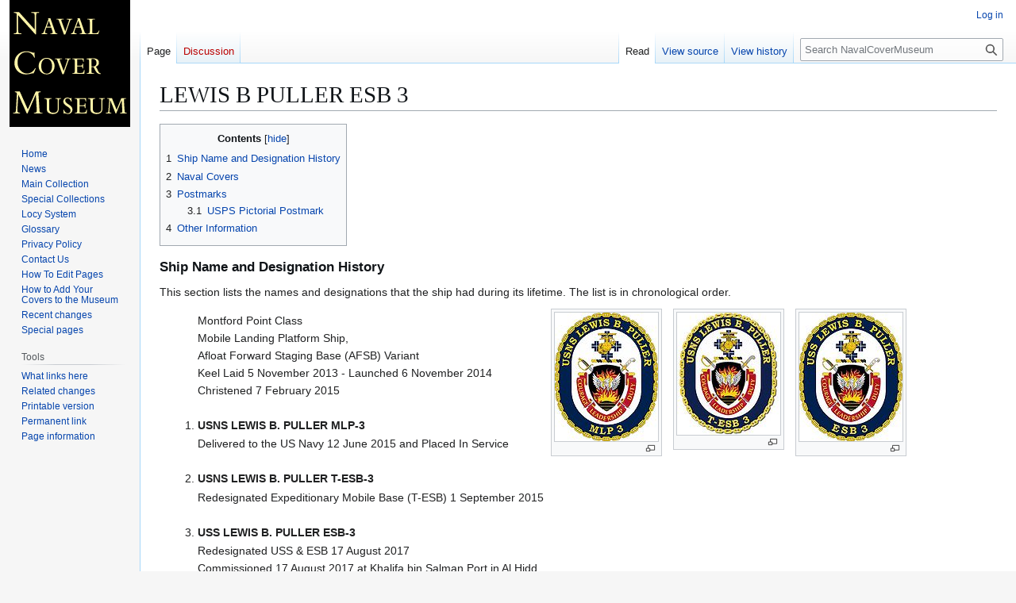

--- FILE ---
content_type: text/html; charset=UTF-8
request_url: https://www.navalcovermuseum.org/wiki/LEWIS_B_PULLER_ESB_3
body_size: 33113
content:
<!DOCTYPE html>
<html class="client-nojs" lang="en" dir="ltr">
<head>
<meta charset="UTF-8">
<title>LEWIS B PULLER ESB 3 - NavalCoverMuseum</title>
<script>(function(){var className="client-js";var cookie=document.cookie.match(/(?:^|; )navcovmus_wik_mwclientpreferences=([^;]+)/);if(cookie){cookie[1].split('%2C').forEach(function(pref){className=className.replace(new RegExp('(^| )'+pref.replace(/-clientpref-\w+$|[^\w-]+/g,'')+'-clientpref-\\w+( |$)'),'$1'+pref+'$2');});}document.documentElement.className=className;}());RLCONF={"wgBreakFrames":false,"wgSeparatorTransformTable":["",""],"wgDigitTransformTable":["",""],"wgDefaultDateFormat":"dmy","wgMonthNames":["","January","February","March","April","May","June","July","August","September","October","November","December"],"wgRequestId":"9dec74c50ac1677fc90cc11a","wgCanonicalNamespace":"","wgCanonicalSpecialPageName":false,"wgNamespaceNumber":0,"wgPageName":"LEWIS_B_PULLER_ESB_3","wgTitle":"LEWIS B PULLER ESB 3","wgCurRevisionId":239218,"wgRevisionId":239218,"wgArticleId":134281,"wgIsArticle":true,"wgIsRedirect":false,"wgAction":"view","wgUserName":null,"wgUserGroups":["*"],"wgCategories":[],"wgPageViewLanguage":"en","wgPageContentLanguage":"en","wgPageContentModel":"wikitext","wgRelevantPageName":"LEWIS_B_PULLER_ESB_3","wgRelevantArticleId":134281,"wgIsProbablyEditable":false,"wgRelevantPageIsProbablyEditable":false,"wgRestrictionEdit":[],"wgRestrictionMove":[]};
RLSTATE={"site.styles":"ready","user.styles":"ready","user":"ready","user.options":"loading","skins.vector.styles.legacy":"ready"};RLPAGEMODULES=["mediawiki.page.media","site","mediawiki.page.ready","mediawiki.toc","skins.vector.legacy.js"];</script>
<script>(RLQ=window.RLQ||[]).push(function(){mw.loader.impl(function(){return["user.options@12s5i",function($,jQuery,require,module){mw.user.tokens.set({"patrolToken":"+\\","watchToken":"+\\","csrfToken":"+\\"});
}];});});</script>
<link rel="stylesheet" href="/w/load.php?lang=en&amp;modules=skins.vector.styles.legacy&amp;only=styles&amp;skin=vector">
<script async="" src="/w/load.php?lang=en&amp;modules=startup&amp;only=scripts&amp;raw=1&amp;skin=vector"></script>
<meta name="generator" content="MediaWiki 1.44.0">
<meta name="robots" content="max-image-preview:standard">
<meta name="format-detection" content="telephone=no">
<meta name="viewport" content="width=1120">
<link rel="search" type="application/opensearchdescription+xml" href="/w/rest.php/v1/search" title="NavalCoverMuseum (en)">
<link rel="EditURI" type="application/rsd+xml" href="http://www.navalcovermuseum.org/w/api.php?action=rsd">
<link rel="alternate" type="application/atom+xml" title="NavalCoverMuseum Atom feed" href="/w/index.php?title=Special:RecentChanges&amp;feed=atom">
</head>
<body class="skin-vector-legacy mediawiki ltr sitedir-ltr mw-hide-empty-elt ns-0 ns-subject page-LEWIS_B_PULLER_ESB_3 rootpage-LEWIS_B_PULLER_ESB_3 skin-vector action-view"><div id="mw-page-base" class="noprint"></div>
<div id="mw-head-base" class="noprint"></div>
<div id="content" class="mw-body" role="main">
	<a id="top"></a>
	<div id="siteNotice"></div>
	<div class="mw-indicators">
	</div>
	<h1 id="firstHeading" class="firstHeading mw-first-heading"><span class="mw-page-title-main">LEWIS B PULLER ESB 3</span></h1>
	<div id="bodyContent" class="vector-body">
		<div id="siteSub" class="noprint">From NavalCoverMuseum</div>
		<div id="contentSub"><div id="mw-content-subtitle"></div></div>
		<div id="contentSub2"></div>
		
		<div id="jump-to-nav"></div>
		<a class="mw-jump-link" href="#mw-head">Jump to navigation</a>
		<a class="mw-jump-link" href="#searchInput">Jump to search</a>
		<div id="mw-content-text" class="mw-body-content"><div class="mw-content-ltr mw-parser-output" lang="en" dir="ltr"><div id="toc" class="toc" role="navigation" aria-labelledby="mw-toc-heading"><input type="checkbox" role="button" id="toctogglecheckbox" class="toctogglecheckbox" style="display:none" /><div class="toctitle" lang="en" dir="ltr"><h2 id="mw-toc-heading">Contents</h2><span class="toctogglespan"><label class="toctogglelabel" for="toctogglecheckbox"></label></span></div>
<ul>
<li class="toclevel-1"><a href="#Ship_Name_and_Designation_History"><span class="tocnumber">1</span> <span class="toctext">Ship Name and Designation History</span></a></li>
<li class="toclevel-1"><a href="#Naval_Covers"><span class="tocnumber">2</span> <span class="toctext">Naval Covers</span></a></li>
<li class="toclevel-1"><a href="#Postmarks"><span class="tocnumber">3</span> <span class="toctext">Postmarks</span></a>
<ul>
<li class="toclevel-2"><a href="#USPS_Pictorial_Postmark"><span class="tocnumber">3.1</span> <span class="toctext">USPS Pictorial Postmark</span></a></li>
</ul>
</li>
<li class="toclevel-1"><a href="#Other_Information"><span class="tocnumber">4</span> <span class="toctext">Other Information</span></a></li>
</ul>
</div>

<div class="mw-heading mw-heading3"><h3 id="Ship_Name_and_Designation_History">Ship Name and Designation History</h3></div>
<p>This section lists the names and designations that the ship had during 
its lifetime.
The list is in chronological order.
</p>
<table width="90%">
<tbody><tr>
<td valign="top">
<ol>
Montford Point Class<br />Mobile Landing Platform Ship,<br />Afloat Forward Staging Base (AFSB) Variant<br />
Keel Laid 5 November 2013 - Launched 6 November 2014<br />Christened 7 February 2015<br /><br />
<li><b>USNS LEWIS B. PULLER MLP-3</b></li>
Delivered to the US Navy 12 June 2015 and Placed In Service<br /><br />
<li><b>USNS LEWIS B. PULLER T-ESB-3</b></li>
Redesignated Expeditionary Mobile Base (T-ESB) 1 September 2015<br /><br />
<li><b>USS LEWIS B. PULLER ESB-3</b></li>
Redesignated USS &amp; ESB 17 August 2017<br />
Commissioned 17 August 2017 at Khalifa bin Salman Port in Al Hidd, Bahrain
</ol></td>
<td align="center" width="150" valign="top">
<figure class="mw-halign-center" typeof="mw:File/Thumb"><a href="/wiki/File:Lewis_B_Puller_MLP3_Crest.jpg" class="mw-file-description"><img src="/w/images/thumb/c/cf/Lewis_B_Puller_MLP3_Crest.jpg/130px-Lewis_B_Puller_MLP3_Crest.jpg" decoding="async" width="130" height="162" class="mw-file-element" srcset="/w/images/thumb/c/cf/Lewis_B_Puller_MLP3_Crest.jpg/195px-Lewis_B_Puller_MLP3_Crest.jpg 1.5x, /w/images/thumb/c/cf/Lewis_B_Puller_MLP3_Crest.jpg/260px-Lewis_B_Puller_MLP3_Crest.jpg 2x" /></a><figcaption></figcaption></figure></td>
<td align="center" width="150" valign="top">
<figure class="mw-halign-center" typeof="mw:File/Thumb"><a href="/wiki/File:Lewis_B_Puller_TESB3_Crest.jpg" class="mw-file-description"><img src="/w/images/thumb/8/86/Lewis_B_Puller_TESB3_Crest.jpg/130px-Lewis_B_Puller_TESB3_Crest.jpg" decoding="async" width="130" height="154" class="mw-file-element" srcset="/w/images/thumb/8/86/Lewis_B_Puller_TESB3_Crest.jpg/195px-Lewis_B_Puller_TESB3_Crest.jpg 1.5x, /w/images/8/86/Lewis_B_Puller_TESB3_Crest.jpg 2x" /></a><figcaption></figcaption></figure></td>
<td align="center" width="150" valign="top">
<figure class="mw-halign-center" typeof="mw:File/Thumb"><a href="/wiki/File:Lewis_B_Puller_ESB3_Crest.jpg" class="mw-file-description"><img src="/w/images/thumb/3/39/Lewis_B_Puller_ESB3_Crest.jpg/130px-Lewis_B_Puller_ESB3_Crest.jpg" decoding="async" width="130" height="162" class="mw-file-element" srcset="/w/images/thumb/3/39/Lewis_B_Puller_ESB3_Crest.jpg/195px-Lewis_B_Puller_ESB3_Crest.jpg 1.5x, /w/images/thumb/3/39/Lewis_B_Puller_ESB3_Crest.jpg/260px-Lewis_B_Puller_ESB3_Crest.jpg 2x" /></a><figcaption></figcaption></figure></td>
</tr>
</tbody></table>
<p>&#160;</p>
<div class="mw-heading mw-heading3"><h3 id="Naval_Covers">Naval Covers</h3></div>
<p>This section lists active links to the pages displaying covers associated with the 
ship. There should be a separate set of pages for each name of the ship (for 
example, Bushnell AG-32 / Sumner AGS-5 are different names for the same 
ship so there should be one set of pages for Bushnell and one set for Sumner). 
Covers should be presented in chronological order (or as best as can be determined).
</p><p>Since a ship may have many covers, they may be split among many pages so it doesn't 
take forever for the pages to load. Each page link should be accompanied by a date 
range for covers on that page.
</p>
<ol>
<li><a href="/wiki/LEWIS_B_PULLER_MLP3_Covers_Page_1" title="LEWIS B PULLER MLP3 Covers Page 1"> USNS LEWIS B. PULLER T-ESB-3 / MLP-3 Covers Page 1</a> &#160;&#160;&#160;&#160;(2013-2020)</li>
</ol>
<p>&#160;</p>
<div class="mw-heading mw-heading3"><h3 id="Postmarks">Postmarks</h3></div>
<p>This section lists examples of the postmarks used by the ship. There should be a 
separate set of postmarks for each name and/or commissioning period. Within each set, 
the postmarks should be listed in order of their classification type. If more than one 
postmark has the same classification, then they should be further sorted by date of 
earliest known usage.
</p><p>A postmark should not be included unless accompanied by a close-up image and/or an 
image of a cover showing that postmark. Date ranges MUST be based ONLY ON COVERS IN 
THE MUSEUM and are expected to change as more covers are added.
<br />&#160;<br />
&gt;&gt;&gt; If you have a better example for any of the postmarks, please feel free to replace the
existing example.
</p>
<p><br />&#160;<br /></p><table width="95%" border="0" cellpadding="5" cellspacing="0">
<tbody><tr><th align="center" valign="center" width="140">
<p>Postmark Type<br />---<br />Killer Bar Text
</p>
</th><th align="center" valign="center" width="100">
Postmark<br />Date</th>
<th align="center" width="350">Thumbnail Link<br />To<br />Postmark Image</th>
<th align="center" width="120">Thumbnail Link<br />To<br />Cover Image</th>
</tr></tbody></table>
<p><br />&#160;<br /></p><table width="95%" border="1" cellpadding="5" cellspacing="0">
<tbody><tr><td align="center" valign="center" width="140">
<p>Locy Type 11-2<br />(USS, FPO AE 09591)
</p>
</td><td align="center" valign="center" width="100">
<p>2020-04-03
</p>
</td><td align="center" width="350">
<figure class="mw-halign-center" typeof="mw:File/Thumb"><a href="/wiki/File:GregCiesielski_LewisBPuller_MLP3_20200403_1_Postmark.jpg" class="mw-file-description"><img src="/w/images/thumb/8/8c/GregCiesielski_LewisBPuller_MLP3_20200403_1_Postmark.jpg/300px-GregCiesielski_LewisBPuller_MLP3_20200403_1_Postmark.jpg" decoding="async" width="300" height="232" class="mw-file-element" srcset="/w/images/thumb/8/8c/GregCiesielski_LewisBPuller_MLP3_20200403_1_Postmark.jpg/450px-GregCiesielski_LewisBPuller_MLP3_20200403_1_Postmark.jpg 1.5x, /w/images/8/8c/GregCiesielski_LewisBPuller_MLP3_20200403_1_Postmark.jpg 2x" /></a><figcaption></figcaption></figure>
</td><td align="center" width="120">
<figure class="mw-halign-center" typeof="mw:File/Thumb"><a href="/wiki/File:GregCiesielski_LewisBPuller_MLP3_20200403_1_Front.jpg" class="mw-file-description"><img src="/w/images/thumb/1/15/GregCiesielski_LewisBPuller_MLP3_20200403_1_Front.jpg/100px-GregCiesielski_LewisBPuller_MLP3_20200403_1_Front.jpg" decoding="async" width="100" height="57" class="mw-file-element" srcset="/w/images/thumb/1/15/GregCiesielski_LewisBPuller_MLP3_20200403_1_Front.jpg/150px-GregCiesielski_LewisBPuller_MLP3_20200403_1_Front.jpg 1.5x, /w/images/thumb/1/15/GregCiesielski_LewisBPuller_MLP3_20200403_1_Front.jpg/200px-GregCiesielski_LewisBPuller_MLP3_20200403_1_Front.jpg 2x" /></a><figcaption></figcaption></figure>
</td></tr></tbody></table>
<p>Collectors request, cachet by <a href="/wiki/Cachet_Maker_Michael_Brock" title="Cachet Maker Michael Brock"> Michael Brock</a>.
</p>
<p><br />&#160;<br /></p><table width="95%" border="1" cellpadding="5" cellspacing="0">
<tbody><tr><td align="center" valign="center" width="140">
<p>Locy Type<br />11-2 (n+) (USS,<br />FPO AE 09591)<br />("PULER") 
</p>
</td><td align="center" valign="center" width="100">
<p>2020-02-25
</p>
</td><td align="center" width="350">
<figure class="mw-halign-center" typeof="mw:File/Thumb"><a href="/wiki/File:GregCiesielski_LewisBPuller_ESB3_20200225_1_Postmark.jpg" class="mw-file-description"><img src="/w/images/thumb/c/c5/GregCiesielski_LewisBPuller_ESB3_20200225_1_Postmark.jpg/300px-GregCiesielski_LewisBPuller_ESB3_20200225_1_Postmark.jpg" decoding="async" width="300" height="225" class="mw-file-element" srcset="/w/images/thumb/c/c5/GregCiesielski_LewisBPuller_ESB3_20200225_1_Postmark.jpg/450px-GregCiesielski_LewisBPuller_ESB3_20200225_1_Postmark.jpg 1.5x, /w/images/thumb/c/c5/GregCiesielski_LewisBPuller_ESB3_20200225_1_Postmark.jpg/600px-GregCiesielski_LewisBPuller_ESB3_20200225_1_Postmark.jpg 2x" /></a><figcaption></figcaption></figure>
</td><td align="center" width="120">
<figure class="mw-halign-center" typeof="mw:File/Thumb"><a href="/wiki/File:GregCiesielski_LewisBPuller_ESB3_20200225_1_Front.jpg" class="mw-file-description"><img src="/w/images/thumb/a/aa/GregCiesielski_LewisBPuller_ESB3_20200225_1_Front.jpg/100px-GregCiesielski_LewisBPuller_ESB3_20200225_1_Front.jpg" decoding="async" width="100" height="57" class="mw-file-element" srcset="/w/images/thumb/a/aa/GregCiesielski_LewisBPuller_ESB3_20200225_1_Front.jpg/150px-GregCiesielski_LewisBPuller_ESB3_20200225_1_Front.jpg 1.5x, /w/images/thumb/a/aa/GregCiesielski_LewisBPuller_ESB3_20200225_1_Front.jpg/200px-GregCiesielski_LewisBPuller_ESB3_20200225_1_Front.jpg 2x" /></a><figcaption></figcaption></figure>
</td></tr></tbody></table>
<p>Cachet by <a href="/wiki/Cachet_Maker_Dennis_W_Gill" title="Cachet Maker Dennis W Gill"> Dennis W. Gill</a>. Last name of ship is misspelled "PULER".
</p>
<p><br />&#160;<br /></p><table width="95%" border="1" cellpadding="5" cellspacing="0">
<tbody><tr><td align="center" valign="center" width="140">
<p>Locy Type 12-2c<br />(USS, FPO AE 09591)
</p>
</td><td align="center" valign="center" width="100">
<p>2019-07-29
</p>
</td><td align="center" width="350">
<figure class="mw-halign-center" typeof="mw:File/Thumb"><a href="/wiki/File:GregCiesielski_LewisBPuller_MLP3_20190729_2_Postmark.jpg" class="mw-file-description"><img src="/w/images/thumb/c/c0/GregCiesielski_LewisBPuller_MLP3_20190729_2_Postmark.jpg/250px-GregCiesielski_LewisBPuller_MLP3_20190729_2_Postmark.jpg" decoding="async" width="250" height="247" class="mw-file-element" srcset="/w/images/c/c0/GregCiesielski_LewisBPuller_MLP3_20190729_2_Postmark.jpg 1.5x" /></a><figcaption></figcaption></figure>
</td><td align="center" width="120">
<figure class="mw-halign-center" typeof="mw:File/Thumb"><a href="/wiki/File:GregCiesielski_LewisBPuller_MLP3_20190729_1_Front.jpg" class="mw-file-description"><img src="/w/images/thumb/1/14/GregCiesielski_LewisBPuller_MLP3_20190729_1_Front.jpg/100px-GregCiesielski_LewisBPuller_MLP3_20190729_1_Front.jpg" decoding="async" width="100" height="65" class="mw-file-element" srcset="/w/images/thumb/1/14/GregCiesielski_LewisBPuller_MLP3_20190729_1_Front.jpg/150px-GregCiesielski_LewisBPuller_MLP3_20190729_1_Front.jpg 1.5x, /w/images/thumb/1/14/GregCiesielski_LewisBPuller_MLP3_20190729_1_Front.jpg/200px-GregCiesielski_LewisBPuller_MLP3_20190729_1_Front.jpg 2x" /></a><figcaption></figcaption></figure>
</td></tr></tbody></table>
<p>Collectors request, requested by Phil Schreiber.
</p>
<p><br />&#160;<br /></p><table width="95%" border="1" cellpadding="5" cellspacing="0">
<tbody><tr><td align="center" valign="center" width="140">
<p>Locy Type 12-2c(n+)<br />(USS, FPO AE 09591)<br />("PULER")
</p>
</td><td align="center" valign="center" width="100">
<p>2020-04-03
</p>
</td><td align="center" width="350">
<figure class="mw-halign-center" typeof="mw:File/Thumb"><a href="/wiki/File:GregCiesielski_LewisBPuller_MLP3_20200403_2_Postmark.jpg" class="mw-file-description"><img src="/w/images/thumb/e/eb/GregCiesielski_LewisBPuller_MLP3_20200403_2_Postmark.jpg/250px-GregCiesielski_LewisBPuller_MLP3_20200403_2_Postmark.jpg" decoding="async" width="250" height="248" class="mw-file-element" srcset="/w/images/thumb/e/eb/GregCiesielski_LewisBPuller_MLP3_20200403_2_Postmark.jpg/375px-GregCiesielski_LewisBPuller_MLP3_20200403_2_Postmark.jpg 1.5x, /w/images/thumb/e/eb/GregCiesielski_LewisBPuller_MLP3_20200403_2_Postmark.jpg/500px-GregCiesielski_LewisBPuller_MLP3_20200403_2_Postmark.jpg 2x" /></a><figcaption></figcaption></figure>
</td><td align="center" width="120">
<figure class="mw-halign-center" typeof="mw:File/Thumb"><a href="/wiki/File:GregCiesielski_LewisBPuller_MLP3_20200403_1_Back.jpg" class="mw-file-description"><img src="/w/images/thumb/8/8f/GregCiesielski_LewisBPuller_MLP3_20200403_1_Back.jpg/100px-GregCiesielski_LewisBPuller_MLP3_20200403_1_Back.jpg" decoding="async" width="100" height="57" class="mw-file-element" srcset="/w/images/thumb/8/8f/GregCiesielski_LewisBPuller_MLP3_20200403_1_Back.jpg/150px-GregCiesielski_LewisBPuller_MLP3_20200403_1_Back.jpg 1.5x, /w/images/thumb/8/8f/GregCiesielski_LewisBPuller_MLP3_20200403_1_Back.jpg/200px-GregCiesielski_LewisBPuller_MLP3_20200403_1_Back.jpg 2x" /></a><figcaption></figcaption></figure>
</td></tr></tbody></table>
<p>Collectors request, cachet by <a href="/wiki/Cachet_Maker_Michael_Brock" title="Cachet Maker Michael Brock"> Michael Brock</a>.
</p>
<p><br /></p><hr />
<div class="mw-heading mw-heading4"><h4 id="USPS_Pictorial_Postmark">USPS Pictorial Postmark</h4></div>
<p><br />&#160;<br /></p><table width="95%" border="1" cellpadding="5" cellspacing="0">
<tbody><tr><td align="center" valign="center" width="140">
<p>USPS<br />Pictorial Postmark<br /><br />"Christening<br />Station"<br /><br />San Diego CA
</p>
</td><td align="center" valign="center" width="100">
<p>2015-02-07
</p>
</td><td align="center" width="350">
<figure class="mw-halign-center" typeof="mw:File/Thumb"><a href="/wiki/File:GregCiesielski_Lewis_B_Puller_MLP3_20150207_1_Postmark.jpg" class="mw-file-description"><img src="/w/images/thumb/2/20/GregCiesielski_Lewis_B_Puller_MLP3_20150207_1_Postmark.jpg/300px-GregCiesielski_Lewis_B_Puller_MLP3_20150207_1_Postmark.jpg" decoding="async" width="300" height="142" class="mw-file-element" srcset="/w/images/thumb/2/20/GregCiesielski_Lewis_B_Puller_MLP3_20150207_1_Postmark.jpg/450px-GregCiesielski_Lewis_B_Puller_MLP3_20150207_1_Postmark.jpg 1.5x, /w/images/thumb/2/20/GregCiesielski_Lewis_B_Puller_MLP3_20150207_1_Postmark.jpg/600px-GregCiesielski_Lewis_B_Puller_MLP3_20150207_1_Postmark.jpg 2x" /></a><figcaption></figcaption></figure>
</td><td align="center" width="120">
<figure class="mw-halign-center" typeof="mw:File/Thumb"><a href="/wiki/File:GregCiesielski_Lewis_B_Puller_MLP3_20150207_1_Front.jpg" class="mw-file-description"><img src="/w/images/thumb/6/64/GregCiesielski_Lewis_B_Puller_MLP3_20150207_1_Front.jpg/100px-GregCiesielski_Lewis_B_Puller_MLP3_20150207_1_Front.jpg" decoding="async" width="100" height="57" class="mw-file-element" srcset="/w/images/thumb/6/64/GregCiesielski_Lewis_B_Puller_MLP3_20150207_1_Front.jpg/150px-GregCiesielski_Lewis_B_Puller_MLP3_20150207_1_Front.jpg 1.5x, /w/images/thumb/6/64/GregCiesielski_Lewis_B_Puller_MLP3_20150207_1_Front.jpg/200px-GregCiesielski_Lewis_B_Puller_MLP3_20150207_1_Front.jpg 2x" /></a><figcaption></figcaption></figure>
</td></tr></tbody></table>
<p>Christening, cachet by <a href="/wiki/Cachet_Maker_Greg_Ciesielski" title="Cachet Maker Greg Ciesielski"> Greg Ciesielski</a>
</p>
<p>&#160;</p>
<div class="mw-heading mw-heading3"><h3 id="Other_Information">Other Information</h3></div>
<p><b>NAMESAKE</b> - Named after Lieutenant General Lewis Burwell "Chesty" Puller, USMC. A distinguished combat veteran of the Banana Wars, World War II and the Korean War, Puller is the most decorated individual in the history of the United States Marine Corps.<br />LtGen. Lewis B. "Chesty" Puller earned the follow awards during his distinguished career - the Navy Cross w/ four stars, the Distinguished Service Cross, the Silver Star Medal, the Legion of Merit Medal w/ Combat "V" and one star, the Bronze Star Medal w/ Combat "V", the Air Medal w/ two stars, the Purple Heart Medal, the Presidential Unit Citation Ribbon w/ 4 stars, the Marine Corps Good Conduct Medal w/ 1 star, the Marine Corps Expeditionary Medal w/ 1 star, the World War I Victory Medal w/ West Indies clasp, the Haitian Campaign Medal, the Second Nicaraguan Campaign Medal, the China Service Medal, the American Defense Service Medal w/ Base clasp, the American Campaign Medal, the Asiatic-Pacific Campaign Medal w/ 4 stars, the World War II Victory Medal, the National Defense Service Medal, the Korean Service Medal w/ 5 stars, the Haitian Médaille Militaire Medal, the Nicaraguan Presidential Medal of Merit with Diploma, the Nicaraguan Cross of Valor with Diploma, the Korean Order of Military Merit, the Fulji Cordon Medal Order of the Cloud and Banner with Special Cravat, the Republic of Korea Presidential Unit Citation Ribbon and the United Nations Service
Medal for Korea.<br /><br /><a href="/wiki/LEWIS_B_PULLER_FFG_23" title="LEWIS B PULLER FFG 23"> USS Lewis B. Puller FFG-23</a> was also named after LtGen Puller.<br /><br />
<b>KEEL LAYING</b>: The keel of the Puller was authenticated by Elizabeth Glueck, the wife of Lieutenant General Kenneth J. Glueck, Jr., the commanding general of the Marine Corps Combat Development Command.<br /><br />
<b>Christening Note</b>: The Saturday morning christening ceremony took place at NASSCO’s San Diego shipyard with the commandant of the U.S. Marine Corps, General Joseph F. Dunford, Jr., as the ceremony’s principal speaker. Ms. Martha Puller Downs, daughter of General Puller, served as the ship’s sponsor. She christened the ship by breaking the traditional bottle of champagne against the vessel’s hull.
</p>
<p>&#160;</p>
<hr />
<p>&#160;</p>
<p>If you have images or information to add to this page, then either 
<a href="/wiki/Contact_Us" title="Contact Us"> contact the Curator</a> or edit this page yourself and add it. 
See <a href="/wiki/Editing_Ship_Pages" title="Editing Ship Pages"> Editing Ship Pages</a> for detailed information on 
editing this page.
</p>
<p>&#160;</p>
<hr />
<p><font size="-2">Copyright 2026 Naval Cover Museum</font>
</p>
<!-- 
NewPP limit report
Cached time: 20260119144048
Cache expiry: 86400
Reduced expiry: false
Complications: [show‐toc]
CPU time usage: 0.048 seconds
Real time usage: 0.063 seconds
Preprocessor visited node count: 38/1000000
Post‐expand include size: 4/2097152 bytes
Template argument size: 0/2097152 bytes
Highest expansion depth: 2/100
Expensive parser function count: 0/100
Unstrip recursion depth: 0/20
Unstrip post‐expand size: 0/5000000 bytes
-->
<!--
Transclusion expansion time report (%,ms,calls,template)
100.00%    0.000      1 -total
-->

<!-- Saved in parser cache with key navcovmus-wik_:pcache:134281:|#|:idhash:canonical and timestamp 20260119144048 and revision id 239218. Rendering was triggered because: page-view
 -->
</div>
<div class="printfooter" data-nosnippet="">Retrieved from "<a dir="ltr" href="http://www.navalcovermuseum.org/w/index.php?title=LEWIS_B_PULLER_ESB_3&amp;oldid=239218">http://www.navalcovermuseum.org/w/index.php?title=LEWIS_B_PULLER_ESB_3&amp;oldid=239218</a>"</div></div>
		<div id="catlinks" class="catlinks catlinks-allhidden" data-mw="interface"></div>
	</div>
</div>

<div id="mw-navigation">
	<h2>Navigation menu</h2>
	<div id="mw-head">
		
<nav id="p-personal" class="mw-portlet mw-portlet-personal vector-user-menu-legacy vector-menu" aria-labelledby="p-personal-label"  >
	<h3
		id="p-personal-label"
		
		class="vector-menu-heading "
	>
		<span class="vector-menu-heading-label">Personal tools</span>
	</h3>
	<div class="vector-menu-content">
		
		<ul class="vector-menu-content-list">
			
			<li id="pt-login" class="mw-list-item"><a href="/w/index.php?title=Special:UserLogin&amp;returnto=LEWIS+B+PULLER+ESB+3" title="You are encouraged to log in; however, it is not mandatory [o]" accesskey="o"><span>Log in</span></a></li>
		</ul>
		
	</div>
</nav>

		<div id="left-navigation">
			
<nav id="p-namespaces" class="mw-portlet mw-portlet-namespaces vector-menu-tabs vector-menu-tabs-legacy vector-menu" aria-labelledby="p-namespaces-label"  >
	<h3
		id="p-namespaces-label"
		
		class="vector-menu-heading "
	>
		<span class="vector-menu-heading-label">Namespaces</span>
	</h3>
	<div class="vector-menu-content">
		
		<ul class="vector-menu-content-list">
			
			<li id="ca-nstab-main" class="selected mw-list-item"><a href="/wiki/LEWIS_B_PULLER_ESB_3" title="View the content page [c]" accesskey="c"><span>Page</span></a></li><li id="ca-talk" class="new mw-list-item"><a href="/w/index.php?title=Talk:LEWIS_B_PULLER_ESB_3&amp;action=edit&amp;redlink=1" rel="discussion" class="new" title="Discussion about the content page (page does not exist) [t]" accesskey="t"><span>Discussion</span></a></li>
		</ul>
		
	</div>
</nav>

			
<nav id="p-variants" class="mw-portlet mw-portlet-variants emptyPortlet vector-menu-dropdown vector-menu" aria-labelledby="p-variants-label"  >
	<input type="checkbox"
		id="p-variants-checkbox"
		role="button"
		aria-haspopup="true"
		data-event-name="ui.dropdown-p-variants"
		class="vector-menu-checkbox"
		aria-labelledby="p-variants-label"
	>
	<label
		id="p-variants-label"
		
		class="vector-menu-heading "
	>
		<span class="vector-menu-heading-label">English</span>
	</label>
	<div class="vector-menu-content">
		
		<ul class="vector-menu-content-list">
			
			
		</ul>
		
	</div>
</nav>

		</div>
		<div id="right-navigation">
			
<nav id="p-views" class="mw-portlet mw-portlet-views vector-menu-tabs vector-menu-tabs-legacy vector-menu" aria-labelledby="p-views-label"  >
	<h3
		id="p-views-label"
		
		class="vector-menu-heading "
	>
		<span class="vector-menu-heading-label">Views</span>
	</h3>
	<div class="vector-menu-content">
		
		<ul class="vector-menu-content-list">
			
			<li id="ca-view" class="selected mw-list-item"><a href="/wiki/LEWIS_B_PULLER_ESB_3"><span>Read</span></a></li><li id="ca-viewsource" class="mw-list-item"><a href="/w/index.php?title=LEWIS_B_PULLER_ESB_3&amp;action=edit" title="This page is protected.&#10;You can view its source [e]" accesskey="e"><span>View source</span></a></li><li id="ca-history" class="mw-list-item"><a href="/w/index.php?title=LEWIS_B_PULLER_ESB_3&amp;action=history" title="Past revisions of this page [h]" accesskey="h"><span>View history</span></a></li>
		</ul>
		
	</div>
</nav>

			
<nav id="p-cactions" class="mw-portlet mw-portlet-cactions emptyPortlet vector-menu-dropdown vector-menu" aria-labelledby="p-cactions-label"  title="More options" >
	<input type="checkbox"
		id="p-cactions-checkbox"
		role="button"
		aria-haspopup="true"
		data-event-name="ui.dropdown-p-cactions"
		class="vector-menu-checkbox"
		aria-labelledby="p-cactions-label"
	>
	<label
		id="p-cactions-label"
		
		class="vector-menu-heading "
	>
		<span class="vector-menu-heading-label">More</span>
	</label>
	<div class="vector-menu-content">
		
		<ul class="vector-menu-content-list">
			
			
		</ul>
		
	</div>
</nav>

			
<div id="p-search" role="search" class="vector-search-box-vue  vector-search-box-show-thumbnail vector-search-box-auto-expand-width vector-search-box">
	<h3 >Search</h3>
	<form action="/w/index.php" id="searchform" class="vector-search-box-form">
		<div id="simpleSearch"
			class="vector-search-box-inner"
			 data-search-loc="header-navigation">
			<input class="vector-search-box-input"
				 type="search" name="search" placeholder="Search NavalCoverMuseum" aria-label="Search NavalCoverMuseum" autocapitalize="sentences" spellcheck="false" title="Search NavalCoverMuseum [f]" accesskey="f" id="searchInput"
			>
			<input type="hidden" name="title" value="Special:Search">
			<input id="mw-searchButton"
				 class="searchButton mw-fallbackSearchButton" type="submit" name="fulltext" title="Search the pages for this text" value="Search">
			<input id="searchButton"
				 class="searchButton" type="submit" name="go" title="Go to a page with this exact name if it exists" value="Go">
		</div>
	</form>
</div>

		</div>
	</div>
	
<div id="mw-panel" class="vector-legacy-sidebar">
	<div id="p-logo" role="banner">
		<a class="mw-wiki-logo" href="/wiki/Naval_Cover_Museum"
			title="Visit the main page"></a>
	</div>
	
<nav id="p-navigation" class="mw-portlet mw-portlet-navigation vector-menu-portal portal vector-menu" aria-labelledby="p-navigation-label"  >
	<h3
		id="p-navigation-label"
		
		class="vector-menu-heading "
	>
		<span class="vector-menu-heading-label">Navigation</span>
	</h3>
	<div class="vector-menu-content">
		
		<ul class="vector-menu-content-list">
			
			<li id="n-homepage" class="mw-list-item"><a href="/wiki/Naval_Cover_Museum"><span>Home</span></a></li><li id="n-news" class="mw-list-item"><a href="/wiki/News"><span>News</span></a></li><li id="n-collection" class="mw-list-item"><a href="/wiki/The_Museum_Collection"><span>Main Collection</span></a></li><li id="n-special" class="mw-list-item"><a href="/wiki/Special_Collections"><span>Special Collections</span></a></li><li id="n-locy" class="mw-list-item"><a href="/wiki/Locy_System"><span>Locy System</span></a></li><li id="n-glossary" class="mw-list-item"><a href="/wiki/Glossary"><span>Glossary</span></a></li><li id="n-privacy" class="mw-list-item"><a href="/wiki/Privacy_Policy"><span>Privacy Policy</span></a></li><li id="n-contact" class="mw-list-item"><a href="/wiki/Contact_Us"><span>Contact Us</span></a></li><li id="n-edithelp" class="mw-list-item"><a href="/wiki/How_To_Edit_Pages"><span>How To Edit Pages</span></a></li><li id="n-addcovers" class="mw-list-item"><a href="/wiki/How_To_Add_Your_Covers_To_The_Museum"><span>How to Add Your Covers to the Museum</span></a></li><li id="n-recentchanges" class="mw-list-item"><a href="/wiki/Special:RecentChanges" title="A list of recent changes in the wiki [r]" accesskey="r"><span>Recent changes</span></a></li><li id="n-specialpages" class="mw-list-item"><a href="/wiki/Special:SpecialPages"><span>Special pages</span></a></li>
		</ul>
		
	</div>
</nav>

	
<nav id="p-tb" class="mw-portlet mw-portlet-tb vector-menu-portal portal vector-menu" aria-labelledby="p-tb-label"  >
	<h3
		id="p-tb-label"
		
		class="vector-menu-heading "
	>
		<span class="vector-menu-heading-label">Tools</span>
	</h3>
	<div class="vector-menu-content">
		
		<ul class="vector-menu-content-list">
			
			<li id="t-whatlinkshere" class="mw-list-item"><a href="/wiki/Special:WhatLinksHere/LEWIS_B_PULLER_ESB_3" title="A list of all wiki pages that link here [j]" accesskey="j"><span>What links here</span></a></li><li id="t-recentchangeslinked" class="mw-list-item"><a href="/wiki/Special:RecentChangesLinked/LEWIS_B_PULLER_ESB_3" rel="nofollow" title="Recent changes in pages linked from this page [k]" accesskey="k"><span>Related changes</span></a></li><li id="t-print" class="mw-list-item"><a href="javascript:print();" rel="alternate" title="Printable version of this page [p]" accesskey="p"><span>Printable version</span></a></li><li id="t-permalink" class="mw-list-item"><a href="/w/index.php?title=LEWIS_B_PULLER_ESB_3&amp;oldid=239218" title="Permanent link to this revision of this page"><span>Permanent link</span></a></li><li id="t-info" class="mw-list-item"><a href="/w/index.php?title=LEWIS_B_PULLER_ESB_3&amp;action=info" title="More information about this page"><span>Page information</span></a></li>
		</ul>
		
	</div>
</nav>

	
</div>

</div>

<footer id="footer" class="mw-footer" >
	<ul id="footer-info">
	<li id="footer-info-lastmod"> This page was last edited on 3 August 2024, at 15:24.</li>
</ul>

	<ul id="footer-places">
	<li id="footer-places-privacy"><a href="/wiki/NavalCoverMuseum:Privacy_policy">Privacy Policy</a></li>
	<li id="footer-places-about"><a href="/wiki/NavalCoverMuseum:About">About NavalCoverMuseum</a></li>
	<li id="footer-places-disclaimers"><a href="/wiki/NavalCoverMuseum:General_disclaimer">Disclaimers</a></li>
</ul>

	<ul id="footer-icons" class="noprint">
	<li id="footer-poweredbyico"><a href="https://www.mediawiki.org/" class="cdx-button cdx-button--fake-button cdx-button--size-large cdx-button--fake-button--enabled"><picture><source media="(min-width: 500px)" srcset="/w/resources/assets/poweredby_mediawiki.svg" width="88" height="31"><img src="/w/resources/assets/mediawiki_compact.svg" alt="Powered by MediaWiki" lang="en" width="25" height="25" loading="lazy"></picture></a></li>
</ul>

</footer>

<div class="mw-portlet mw-portlet-dock-bottom emptyPortlet vector-menu-portal portal" id="p-dock-bottom">
	<ul>
		
	</ul>
</div>
<script>(RLQ=window.RLQ||[]).push(function(){mw.config.set({"wgBackendResponseTime":168,"wgPageParseReport":{"limitreport":{"cputime":"0.048","walltime":"0.063","ppvisitednodes":{"value":38,"limit":1000000},"postexpandincludesize":{"value":4,"limit":2097152},"templateargumentsize":{"value":0,"limit":2097152},"expansiondepth":{"value":2,"limit":100},"expensivefunctioncount":{"value":0,"limit":100},"unstrip-depth":{"value":0,"limit":20},"unstrip-size":{"value":0,"limit":5000000},"timingprofile":["100.00%    0.000      1 -total"]},"cachereport":{"timestamp":"20260119144048","ttl":86400,"transientcontent":false}}});});</script>
</body>
</html>